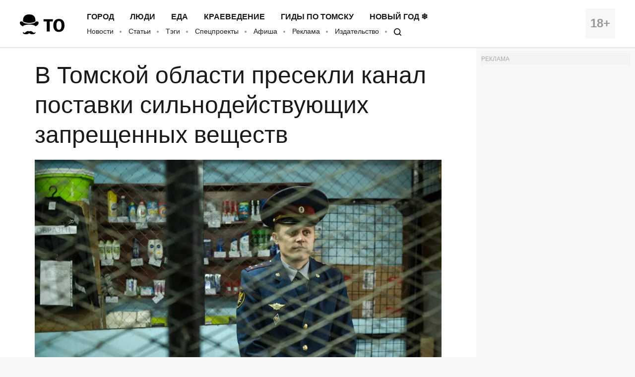

--- FILE ---
content_type: application/javascript; charset=utf-8
request_url: https://mediametrics.ru/partner/inject/online.ru.js
body_size: 3228
content:
var MediaMetricsRating=[
[80556986, "Фигурист Авербух выступил против выплат всем олимпийцам", "www.mk.ru", "www.mk.ru/sport/2026/01/18/figurist-averbukh-vystupil-protiv-vyplat-vsem-olimpiycam.html"],
[74040031, "В Госдуме рассказали об изменении правил авиаперелетов в России с 1 марта", "ria.ru", "ria.ru/20260118/perelet-2068563746.html"],
[57494278, "Пропавшая в новогодние каникулы 17-летняя девушка найдена мертвой: она ушла на свидание с незнакомцем из интернета", "kp.ru", "kp.ru/daily/27750.5/5197467/"],
[40716104, "В России предложили ввести единый размер ручной клади для всех авиакомпаний", "ren.tv", "ren.tv/news/v-rossii/1398103-v-rossii-predlozhili-vvesti-edinyi-razmer-ruchnoi-kladi-dlia-vsekh-aviakompanii"],
[6316099, "Доверие закончилось в ломбарде: житель Алферово получил условный срок за кражи у знакомых", "www.gorno-altaisk.info", "www.gorno-altaisk.info/news/187046?fsp_sid=7063"],
[52796497, "Какую сумму нужно накопить, чтобы больше не работать: суровая математика", "ngs42.ru", "ngs42.ru/text/economics/2026/01/17/76220699/"],
[14121062, "Почему февраль может изменить все: прогноз Анжелы Перл для Водолеев", "peterburg2.ru", "peterburg2.ru/news/astrolog-anzhela-perl-predskazala-vodoleyam-proryv-v-finansah-i-otnosheniyah-v-fevrale-2026-218060.html"],
[67663012, "Все неправильно наматывают ФУМ-ленту, поэтому и текут соединения: как делать это быстро и надежно", "prochepetsk.ru", "prochepetsk.ru/news/65927"],
[86938825, "Путин: У нас нет предварительных условий для переговоров по Украине", "kp.ru", "kp.ru/online/news/6147494/"],
[11896040, "Рост зарплат в России в 2026 году замедлится почти вдвое: в чём причина и у кого доходы продолжат увеличиваться", "ngs24.ru", "ngs24.ru/text/economics/2026/01/13/76212647/"],
[41701624, "Мерц заявил, что немцам необходимо больше работать для спасения экономики ФРГ", "russian.rt.com", "russian.rt.com/world/news/1583565-merc-rabota-germaniya"],
[41243963, "Трамп потребовал ареста всех, подписавших автопер в период Байдена", "ridus.ru", "ridus.ru/tag/avtoper"],
[48919970, "«Просто выжить»: студентку из Замбии удивили крещенские морозы в Новосибирске", "vn.ru", "vn.ru/news-prosto-vyzhit-studentku-iz-zambii-udivili-kreshchenskie-morozy-v-novosibirske/"],
[4169234, "Врач из Архангельска рассказал о первой помощи при обморожении", "region29.ru", "region29.ru/2024/01/02/6593b9182fec4d8eff023442.html"],
[71601752, "Волонтеры возобновят поиски семьи Усольцевых", "19rusinfo.ru", "19rusinfo.ru/obshchestvo/112359-volontery-vozobnovyat-poiski-semi-usoltsevykh"],
[75116120, "Зеленский загнал себя в ловушку", "19rusinfo.ru", "19rusinfo.ru/politika/112358-zelenskij-zagnal-sebya-v-lovushku"],
[77333171, "Замминистра обороны Горемыкин открыл Рождественский хоровой собор", "ridus.ru", "ridus.ru/tag/viktor-goremykin"],
[69812928, "Украина категорически отказывается от возвращения своих граждан — Саралиев", "eadaily.com", "eadaily.com/ru/news/2026/01/17/ukraina-kategoricheski-otkazyvaetsya-ot-vozvrashcheniya-svoih-grazhdan-saraliev"],
[30556878, "Обряд освящения воды прошел в Свято-Троицком соборе Магадана в канун Крещения - MagadanMedia.ru", "magadanmedia.ru", "magadanmedia.ru/news/2367007/"],
[89776946, "Нет примирения без раскаяния", "www.kommersant.ru", "www.kommersant.ru/doc/3187064"],
[3887943, "Конец зимы в Башкирии будет аномальным", "i-gazeta.com", "i-gazeta.com/news/pogoda/2026-01-17/konets-zimy-v-bashkirii-budet-anomalnym-4540854"],
[62735182, "Как узнать, поступал ли человек в больницу или отдел полиции?", "omsk.aif.ru", "omsk.aif.ru/dontknows/kak_uznat_postupal_li_chelovek_v_bolnicu_ili_otdel_policii"],
[19668852, "Работающим пенсионерам рассказали, как изменятся выплаты в 2026 году", "kp.ru", "kp.ru/online/news/6770415/"],
[68817786, "ВСУ запретили солдатам забрать тела погибших сослуживцев в Гуляйполе", "svpressa.ru", "svpressa.ru/war21/news/499131/"],
[70110083, "Трагическая случайность: домашний пёс, оказавшись на улице, не сориентировался и попал под машину", "astv.ru", "astv.ru/news/society/2026-01-18-tragicheskaya-sluchajnost-domashnij-pes-okazavshis-na-ulice-ne-sorientirovalsya-i-popal-pod-mashinu"],
[63458188, "С начала 2026 года на штрафстоянку Владивостока отправили 72 автомобиля - PrimaMedia.ru", "www.primamedia.ru", "www.primamedia.ru/news/2364169/"],
[86455226, "«Через семь лет страну будет сложно узнать»: нумеролог дала волнующий прогноз на 2026 год", "e1.ru", "e1.ru/text/entertainment/2026/01/18/76219909/"],
];